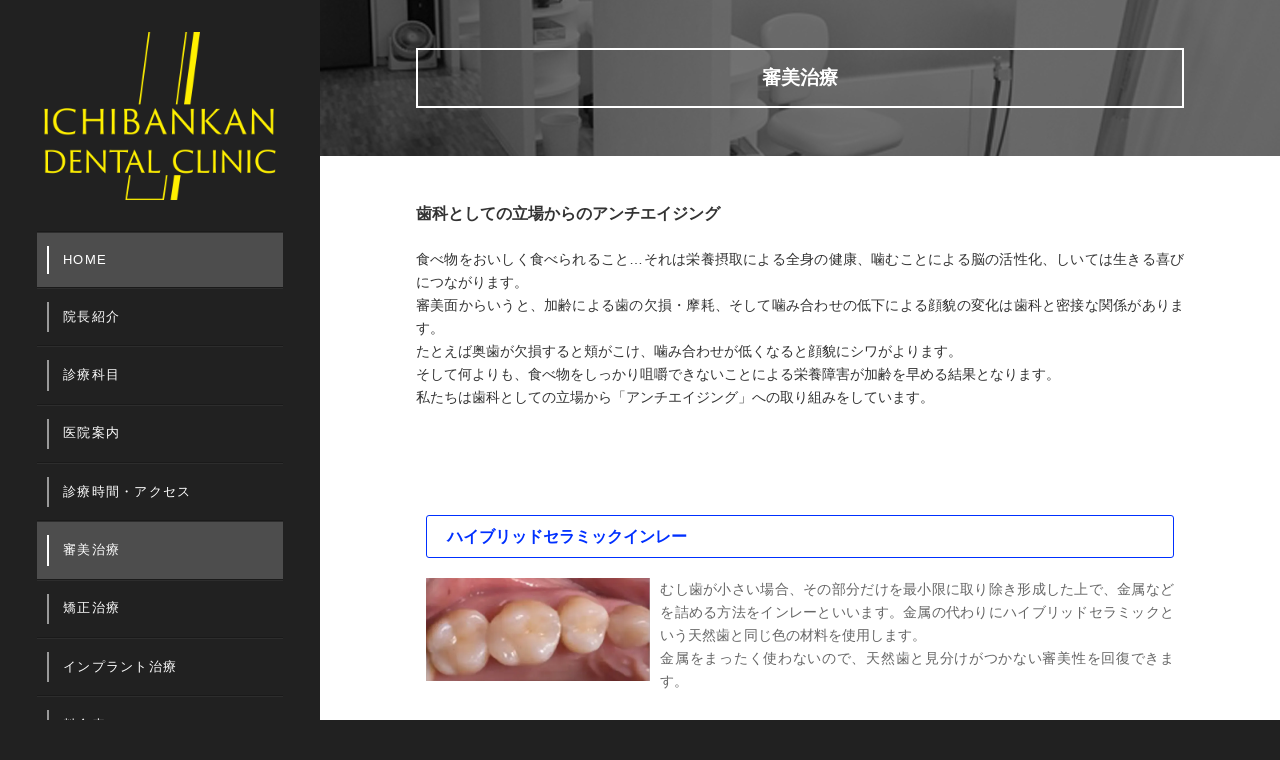

--- FILE ---
content_type: text/html; charset=UTF-8
request_url: https://www.ichibankan-dc.com/aesthetic
body_size: 5227
content:
<!DOCTYPE html>
<html>
<head>
<meta charset="UTF-8">
<meta http-equiv="X-UA-Compatible" content="IE=edge">
<meta name="viewport" content="width=device-width, initial-scale=1, viewport-fit=cover">
<meta name="format-detection" content="telephone=no">
<meta name="description" content="機能の面だけではなく、見た目の美しさにもこだわった治療についてご紹介いたします。また当院では、歯科としての立場から「アンチエイジング」への取り組みを行っております。">
<meta name="SKYPE_TOOLBAR" content="SKYPE_TOOLBAR_PARSER_COMPATIBLE">
<meta property="og:title" content="審美治療 - 盛岡市の歯科 - 壱番舘歯科クリニック">
<meta property="og:type" content="article">
<meta property="og:locale" content="ja_JP">
<meta property="og:url" content="https://www.ichibankan-dc.com/aesthetic">
<meta property="og:site_name" content="盛岡市の歯科 - 壱番舘歯科クリニック">
<meta property="og:image" content="https://p2.ssl-cdn.jp/var/data/u/e5/188e2577782/img/ogp.jpg?cache=1533268700">
<meta property="og:description" content="機能の面だけではなく、見た目の美しさにもこだわった治療についてご紹介いたします。また当院では、歯科としての立場から「アンチエイジング」への取り組みを行っております。">
<title>審美治療 - 盛岡市の歯科 - 壱番舘歯科クリニック</title>
<link rel="canonical" href="https://www.ichibankan-dc.com/aesthetic">
<link rel="icon" type="image/x-icon" href="https://p2.ssl-cdn.jp/var/data/u/e5/188e2577782/img/favicon.ico?cache=1533268700">
<link rel="shortcut icon" type="image/x-icon" href="https://p2.ssl-cdn.jp/var/data/u/e5/188e2577782/img/favicon.ico?cache=1533268700">
<link rel="apple-touch-icon" href="https://p2.ssl-cdn.jp/var/data/u/e5/188e2577782/img/webclip.jpg?cache=1533268700">
<link rel="apple-touch-icon-precomposed" href="https://p2.ssl-cdn.jp/var/data/u/e5/188e2577782/img/webclip.jpg?cache=1533268700">
<link rel="stylesheet" media="all" href="https://p2.ssl-cdn.jp/share/css/theme/cache/two/dt-11-3.css?cache=20260120172614">
<link rel="stylesheet" media="all" href="https://p2.ssl-cdn.jp/prj/service/drj/base.css">
<link rel="stylesheet" media="all" href="https://p2.ssl-cdn.jp/var/data/u/12/8dda768d382/css/site.css">
<link rel="stylesheet" media="all" href="https://p2.ssl-cdn.jp/var/data/u/e5/188e2577782/css/site.css?cache=1695358196">
<script type="text/javascript" src="https://p2.ssl-cdn.jp/share/js/lib/jquery/versions/jquery-1.9.1.min.js?cache=20260120172614"></script>
<script type="text/javascript" src="https://p2.ssl-cdn.jp/share/js/app/Config/viewer-require.js?cache=20260120172614"></script>
<script type="text/javascript">
    require.urlArgs = 'cache=20260120172614';
    require.baseUrl = 'https://p2.ssl-cdn.jp/share/js';
</script>
<script type="text/javascript" src="https://p2.ssl-cdn.jp/share/js/lib/require/require.js?cache=20260120172614"></script>
<meta name="msvalidate.01" content="8FD251B79398BEEF3ADF7ECDF7594B7B" />
<!-- Global site tag (gtag.js) - Google Analytics -->
<script async src="https://www.googletagmanager.com/gtag/js?id=UA-24808980-57"></script>
<script>
  window.dataLayer = window.dataLayer || [];
  function gtag(){dataLayer.push(arguments);}
  gtag('js', new Date());

  gtag('config', 'UA-24808980-57');
</script>

<!-- Google Tag Manager -->
<script>(function(w,d,s,l,i){w[l]=w[l]||[];w[l].push({'gtm.start':
new Date().getTime(),event:'gtm.js'});var f=d.getElementsByTagName(s)[0],
j=d.createElement(s),dl=l!='dataLayer'?'&l='+l:'';j.async=true;j.src=
'https://www.googletagmanager.com/gtm.js?id='+i+dl;f.parentNode.insertBefore(j,f);
})(window,document,'script','dataLayer','GTM-53NZ945');</script>
<!-- End Google Tag Manager -->

<!-- Google tag (gtag.js) -->
<script async src="https://www.googletagmanager.com/gtag/js?id=G-CV4NYK121D"></script>
<script>
  window.dataLayer = window.dataLayer || [];
  function gtag(){dataLayer.push(arguments);}
  gtag('js', new Date());

  gtag('config', 'G-CV4NYK121D');
</script></head>
<body class="page-body dt-11-3 device-pc" data-page-id="33176" data-url="/aesthetic" data-id-path="/33172/33176/" data-http-root="http://www.ichibankan-dc.com" data-https-root="https://www.ichibankan-dc.com" data-max-width="1280-" data-site-ssl="1" data-sub-domain="ichibankan-dc" style="">
<!-- Google Tag Manager (noscript) -->
<noscript><iframe src="https://www.googletagmanager.com/ns.html?id=GTM-53NZ945"
height="0" width="0" style="display:none;visibility:hidden"></iframe></noscript>
<!-- End Google Tag Manager (noscript) --><script>(function() {if (document.addEventListener) {    if ($(document).data("disable-click") === undefined) {        $(document).data("disable-click", "1");    }    document.addEventListener("click", function (evt) {        if ($(document).data("disable-click") == "1") {            evt.stopPropagation(); evt.preventDefault();            return false;        };    }, true);}var width=$(window).width()|$(document).width();$("body").addClass(width>=1024?"width-large":(width>=768?"width-medium":"width-small"));if (navigator.userAgent.toLowerCase().indexOf("mac os x") != -1    && navigator.userAgent.toLowerCase().indexOf("iphone os") == -1    && "ontouchstart" in window) {    $("body").removeClass("device-pc device-tablet device-sphone").addClass("device-tablet");}})();</script>
<div class="layout-page">

<!-- HEADER -->
<header class="layout-header">

    <!-- BLOCK -->
    <div class="block block-HeaderSetSphone">
        <div class="b-body">
        </div>
    </div>
    <!-- BLOCK -->

</header>
<!-- HEADER -->

<!-- BODY-HEADER -->
<div class="layout-body-header ct-11-3 device-pc width-large">

</div>
<!-- BODY-HEADER -->

<div class="layout-body layout-two-col-a">

<!-- CONTENTS -->
<div class="layout-contents ct-11-3 device-pc width-large">

    <!-- BLOCK -->
    <div data-block-id="245164" class="block block-Heading ">
        <h1 class="part part-Heading">
            <span class="piece piece-Heading">審美治療</span>
        </h1>
    </div>
    <!-- BLOCK -->

    <!-- BLOCK -->
    <div data-block-id="245165" class="block block-SetA block-DentalSetA ">
        <div class="b-head pattern2"><h1><span>歯科としての立場からのアンチエイジング</span></h1></div>
        <div class="b-body SetItem1 SetItemSmall1" data-set-item="1" data-set-item-small="1">
            <div class="part part-SetA part-DentalSetA pattern2 wraparound">
                <div class="piece piece-RichText RichText">食べ物をおいしく食べられること…それは栄養摂取による全身の健康、噛むことによる脳の活性化、しいては生きる喜びにつながります。 <br>審美面からいうと、加齢による歯の欠損・摩耗、そして噛み合わせの低下による顔貌の変化は歯科と密接な関係があります。 <br>たとえば奥歯が欠損すると頬がこけ、噛み合わせが低くなると顔貌にシワがよります。 <br>そして何よりも、食べ物をしっかり咀嚼できないことによる栄養障害が加齢を早める結果となります。 <br>私たちは歯科としての立場から「アンチエイジング」への取り組みをしています。</div>

            </div>
        </div>
    </div>
    <!-- BLOCK -->

    <!-- BLOCK -->
    <div data-block-id="245788" class="block block-SetC ">
        <div class="b-body SetItem1 SetItemSmall1" data-set-item="1" data-set-item-small="1">
            <div class="part part-SetC pattern1 SetItemImage">
                    <h2 class="piece piece-Heading">ハイブリッドセラミックインレー</h2>

                    <div class="piece piece-Image"><img src="https://p2.ssl-cdn.jp/var/data/u/e5/188e2577782/img/07/0724c7b2b61e9c1aec012cf19469e5ba.jpeg.webp" alt="ハイブリッドセラミックインレー"></div>

                <div class="text">
                    <div class="piece piece-RichText RichText">むし歯が小さい場合、その部分だけを最小限に取り除き形成した上で、金属などを詰める方法をインレーといいます。金属の代わりにハイブリッドセラミックという天然歯と同じ色の材料を使用します。 <br>金属をまったく使わないので、天然歯と見分けがつかない審美性を回復できます。</div>


                </div>
            </div>
        </div>
    </div>
    <!-- BLOCK -->

    <!-- BLOCK -->
    <div data-block-id="245789" class="block block-SetC ">
        <div class="b-body SetItem1 SetItemSmall1" data-set-item="1" data-set-item-small="1">
            <div class="part part-SetC pattern1 SetItemImage">
                    <h2 class="piece piece-Heading">メタルボンドクラウン</h2>

                    <div class="piece piece-Image"><img src="https://p2.ssl-cdn.jp/var/data/u/e5/188e2577782/img/5f/5f726573ed2305306d05be7404ad663c.jpeg.webp" alt="メタルボンドクラウン"></div>

                <div class="text">
                    <div class="piece piece-RichText RichText">歯にセラミックをコーティングした金属冠を被せる方法です。金属を使いますがセラミックをその外側にはりつけますので、見た目には問題なく天然歯のような審美性を得られます。短時間で歯の色調・形態の再現をして、歯並びを整える事ができます。<br></div>


                </div>
            </div>
        </div>
    </div>
    <!-- BLOCK -->

    <!-- BLOCK -->
    <div data-block-id="245790" class="block block-SetC ">
        <div class="b-body SetItem1 SetItemSmall1" data-set-item="1" data-set-item-small="1">
            <div class="part part-SetC pattern1 SetItemImage">
                    <h2 class="piece piece-Heading">オールセラミッククラウン</h2>

                    <div class="piece piece-Image"><img src="https://p2.ssl-cdn.jp/var/data/u/e5/188e2577782/img/c9/c904faa23f1ff1d918e3e457109468d4.jpeg.webp" alt="オールセラミッククラウン"></div>

                <div class="text">
                    <div class="piece piece-RichText RichText">セラミックの持つ審美性と強度を最大限に生かし、セラミック単体の冠を被せる方法です。金属を使用しないため歯肉が黒ずむこともなく、天然歯のもつ透明感がより再現しやすいことで、自然な仕上がりが期待できます。短時間で天然歯以上の色調・形態の再現をして歯並びを整えることができ、より高い審美性の改善が可能となります。<br></div>


                </div>
            </div>
        </div>
    </div>
    <!-- BLOCK -->

    <!-- BLOCK -->
    <div data-block-id="245791" class="block block-SetC ">
        <div class="b-body SetItem1 SetItemSmall1" data-set-item="1" data-set-item-small="1">
            <div class="part part-SetC pattern1 SetItemImage">
                    <h2 class="piece piece-Heading">ラミネートべニア</h2>

                    <div class="piece piece-Image"><img src="https://p2.ssl-cdn.jp/var/data/u/e5/188e2577782/img/1b/1b612bcc641be8b680cb0100c099582b.jpeg.webp" alt="ラミネートべニア"></div>

                <div class="text">
                    <div class="piece piece-RichText RichText">歯の表面のみを薄く削り、その表面にセラミックのシェルをはりつけ接着させる方法です。歯の切削量をエナメル質表層の最小限にとどめ色調・形態を修正するダメージの少ない修復法です。歯の形態を部分的に変えたり、わずかな歯と歯の隙間を埋めることができます。<br></div>


                </div>
            </div>
        </div>
    </div>
    <!-- BLOCK -->

    <!-- BLOCK -->
    <div data-block-id="245792" class="block block-SetC ">
        <div class="b-body SetItem1 SetItemSmall1" data-set-item="1" data-set-item-small="1">
            <div class="part part-SetC pattern1 SetItemImage">
                    <h2 class="piece piece-Heading">ホワイトニング </h2>

                    <div class="piece piece-Image"><img src="https://p2.ssl-cdn.jp/var/data/u/e5/188e2577782/img/ba/bad0abaa4084821d830124a9428ed98c.jpeg.webp" alt="ホワイトニング "></div>

                <div class="text">
                    <div class="piece piece-RichText RichText">歯を特殊な薬剤で漂白して、歯を白くします。医院で行う方法とご自宅で行う方法があります。 <br><br><span class="w-f-s-large"><span class="w-f-w-bold">オフィスホワイトニング</span></span><br>医院に通院していただき治療を行います。所要時間は約１時間、個人差によりますが２～３回の治療回数が必要です。 <br><br><span class="w-f-s-large"><span class="w-f-w-bold">ホームホワイトニング</span></span><br>歯型を取りホワイトニング専用トレーを作製して、自宅で行う方法です。約２週間行っていただき、当院でチェックいたします。 <br><br></div>


                </div>
            </div>
        </div>
    </div>
    <!-- BLOCK -->

    <!-- BLOCK -->
    <div data-block-id="245793" class="block block-SetC ">
        <div class="b-body SetItem1 SetItemSmall1" data-set-item="1" data-set-item-small="1">
            <div class="part part-SetC pattern1 SetItemImage">
                    <h2 class="piece piece-Heading">PMTC(プロフェッショナルメカニカルティースクリーニング)</h2>

                    <div class="piece piece-Image"><img src="https://p2.ssl-cdn.jp/var/data/u/e5/188e2577782/img/33/336c7926ef4c776e6ac87c8a2c4c6e74.jpeg.webp" alt="PMTC"></div>

                <div class="text">
                    <div class="piece piece-RichText RichText">特殊な機械を使って着色やバイオフィルムを除去し、歯本来がもっているきれいな色を取り戻します。最後にフッ素を塗って歯質を強化します。<br></div>


                </div>
            </div>
        </div>
    </div>
    <!-- BLOCK -->

</div>
<!-- CONTENTS -->

<!-- NAVIGATION -->
<div class="layout-navigations">
<nav class="layout-navigation">

    <!-- BLOCK -->
    <div data-block-id="245236" class="block block-Image ">
        <div class="b-body SetItem1 SetItemSmall1">
            <div class="part part-Image">
                <div class="piece piece-Image"><img src="https://p2.ssl-cdn.jp/var/data/u/e5/188e2577782/img/26/26e224af5907bbe0f53733cf9fcfe48e.png.webp" alt="壱番舘歯科クリニック"></div>
            </div>
        </div>
    </div>
    <!-- BLOCK -->

    <!-- BLOCK -->
    <div data-block-id="245138" class="block block-HeaderSetSide ">
        <div class="b-body">
            <div class="part part-HeaderSetSide">
                <nav>
                    
                <ul class="piece piece-GlobalMenu SetItem12">
                    <li><a href="https://www.ichibankan-dc.com/" title="トップページ">HOME</a>                    </li>
                    <li><a href="https://www.ichibankan-dc.com/doctor" title="院長紹介">院長紹介</a>                    </li>
                    <li><a href="https://www.ichibankan-dc.com/treatment" title="診療科目">診療科目</a>                    </li>
                    <li><a href="https://www.ichibankan-dc.com/clinic" title="医院案内">医院案内</a>                    </li>
                    <li><a href="https://www.ichibankan-dc.com/access" title="診療時間・アクセス">診療時間・アクセス</a>                    </li>
                    <li><a href="https://www.ichibankan-dc.com/aesthetic" title="審美治療">審美治療</a>                    </li>
                    <li><a href="https://www.ichibankan-dc.com/ort" title="矯正治療">矯正治療</a>                    </li>
                    <li><a href="https://www.ichibankan-dc.com/implant" title="インプラント治療">インプラント治療</a>                    </li>
                    <li><a href="https://www.ichibankan-dc.com/price-list" title="料金表">料金表</a>                    </li>
                    <li><a href="https://www.ichibankan-dc.com/prevention" title="予防歯科">予防歯科</a>                    </li>
                    <li><a href="https://www.ichibankan-dc.com/online_appointment?frompage=33176" title="オンライン診療予約" data-ssl-page="1">オンライン診療予約フォーム</a>                    </li>
                    <li><a href="https://www.ichibankan-dc.com/otoiawase?frompage=33176" title="お問い合わせフォーム" data-ssl-page="1">治療に関するお問い合わせ</a>                    </li>
                </ul>

                </nav>
            <div class="unit-none">
            </div>
                <div class="TriggerMenu" data-triggermenu></div>
                <div class="MobileCv"></div>
            </div>
        </div>
    </div>
    <!-- BLOCK -->

    <!-- BLOCK -->
    <div data-block-id="245212" class="block block-SetA block-DentalSetA ">
        <div class="b-body SetItem2 SetItemSmall2" data-set-item="2" data-set-item-small="2">
            <div class="part part-SetA part-DentalSetA pattern3">
                <div class="piece piece-Image"><a href="https://www.facebook.com/manzo.net/" title="https://www.facebook.com/manzo.net/" target="_blank" rel="noopener"><img src="https://p2.ssl-cdn.jp/var/data/u/e5/188e2577782/img/28/28c9f983d12e87ab3ff3c6aa9c054df9.png.webp" alt="Facebook"></a></div>
            </div>
            <div class="part part-SetA part-DentalSetA pattern3">
                <div class="piece piece-Image"><img src="https://p2.ssl-cdn.jp/var/data/u/e5/188e2577782/img/78/78c8097ee07108d7b425d8daf4f23171.png.webp" alt="Instagram"></div>
            </div>
        </div>
    </div>
    <!-- BLOCK -->

    <!-- BLOCK -->
    <div data-block-id="245348" class="block block-Image ">
        <div class="b-body SetItem1 SetItemSmall1">
            <div class="part part-Image">
                <div class="piece piece-Image"><img src="https://p2.ssl-cdn.jp/var/data/u/e5/188e2577782/img/19/198619aa186c786ba638a8ec4bea5cef.png.webp" alt="クレジットカードご利用頂けます"></div>
            </div>
        </div>
    </div>
    <!-- BLOCK -->

</nav>
</div>
<!-- NAVIGATION -->

</div>

<!-- BODY-FOOTER -->
<div class="layout-body-footer ct-11-3 device-pc width-large">

</div>
<!-- BODY-FOOTER -->

<!-- FOOTER -->
<footer class="layout-footer">

    <!-- BLOCK -->
    <div data-block-id="245366" class="block block-Image ">
        <div class="b-body SetItem1 SetItemSmall1">
            <div class="part part-Image">
                <div class="piece piece-Image"><img src="https://p2.ssl-cdn.jp/var/data/u/e5/188e2577782/img/c3/c36ddc306e809553430ce6cc3ef46222.png.webp" alt="フッター"></div>
            </div>
        </div>
    </div>
    <!-- BLOCK -->

    <!-- BLOCK -->
    <div data-block-id="245136" class="block block-Copyright ">
        <div class="b-body">
            <div class="part part-Copyright">
                <div class="piece piece-Copyright"><p>(c)Ichibankan Dental Clinic</p></div>
            </div>
        </div>
    </div>
    <!-- BLOCK -->

</footer>
<!-- FOOTER -->

</div>
<script type="text/javascript">
require(['app/Viewer/Start'], function (Start) {
Start.ViewerRouter.Viewer.useScripts(["Button","VerticalList"], 'piece');
Start.ViewerRouter.Viewer.useScripts(["HeaderSetSide"], 'part');
Start.ViewerRouter.Viewer.useScripts(["Set","HeaderSetSide"], 'block');
Start.ViewerRouter.Init();
});</script>
</body>
</html>


--- FILE ---
content_type: text/css
request_url: https://p2.ssl-cdn.jp/var/data/u/e5/188e2577782/css/site.css?cache=1695358196
body_size: 3609
content:
@charset "utf-8";
/* CSS Document */

/*-------------------- 全体レイアウト --------------------*/
/* 背景色 */
.page-body {
    background: #212121 !important;
}

.width-large .layout-body,
.width-medium .layout-body{
    margin: 0% 1%;
    overflow: hidden;
/*    padding-top: 1.618%;*/
/*	padding-bottom: 1.618%;*/
	background: #212121 !important; /* Old browsers */
background: -moz-linear-gradient(left, #212121 0%, #212121 25%, #ffffff 25%, #ffffff 100%) !important; /* FF3.6-15 */
background: -webkit-linear-gradient(left, #212121 0%,#212121 25%,#ffffff 25%,#ffffff 100%) !important; /* Chrome10-25,Safari5.1-6 */
background: linear-gradient(to right, #212121 0%,#212121 25%,#ffffff 25%,#ffffff 100%) !important; /* W3C, IE10+, FF16+, Chrome26+, Opera12+, Safari7+ */
filter: progid:DXImageTransform.Microsoft.gradient( startColorstr='#212121', endColorstr='#ffffff',GradientType=1 ); /* IE6-9 */
}

/*-------------------- フッター --------------------*/

.block.block-Copyright {
    background: #212121 !important;
}

.block-Copyright .b-body .part-Copyright p {
    margin: 0.5em;
    text-align: center;
    color: #FFFFFF !important;
    font-size: 80%;
}

/***** モバイル表示用フッターメニュー *****/

/* 背景色 */
.block-SphoneFooterMenu .b-body .part-SphoneFooterMenu .piece-SphoneMenu {
	background-color:rgba(19,84,151,0.8) !important;
	background-image:-webkit-linear-gradient(-90deg,rgba(19,84,151,0.8) 0%,rgba(33,33,33,1) 100%) !important;
	background-image:linear-gradient(180deg,rgba(19,84,151,0.8) 0%,rgba(33,33,33,1) 100%) !important;
}
/* 文字色 */
.block-SphoneFooterMenu .b-body .part-SphoneFooterMenu .piece-SphoneMenu li a {
	color:#FFFFFF !important;
}
/* 線の色（左） */
.block-SphoneFooterMenu .b-body .part-SphoneFooterMenu .piece-SphoneMenu li a:before {
	border-left:#FFFFFF 1px solid !important;
}
/* 線の色（右） */
.block-SphoneFooterMenu .b-body .part-SphoneFooterMenu .piece-SphoneMenu li a:after {
	border-right: #135497 1px solid !important;
}

/*-------------------- サイドコンテンツ --------------------*/

nav.layout-navigation {
    padding: 10%;
}

.layout-body .layout-navigations .block + .block {
    margin-top: 10%;
}

.width-large .layout-body .layout-navigations,
.width-medium .layout-body .layout-navigations{
    width: 25% !important;
    height: 100%;
}

.layout-body.layout-two-col-a .layout-navigations {
    float: left;
	background: #212121 !important;
}

.block-HeaderSetSide .b-body .part-HeaderSetSide nav ul.piece-GlobalMenu li a {
    position: relative;
    padding: 8% 10px 8% 26px !important;
    text-align: left;
    text-decoration: none;
    color: #FFFFFF;
    letter-spacing: 0.1em;
}

.block-HeaderSetSide .b-body .part-HeaderSetSide nav ul.piece-GlobalMenu li a:hover {
    position: relative;
    padding: 8% 10px 8% 26px !important;
    text-align: left;
    text-decoration: none;
    color: #212121 !important;
    letter-spacing: 0.1em;
	background-color: #FEED03 !important;
}

.block-HeaderSetSide .b-body .part-HeaderSetSide nav ul.piece-GlobalMenu li a:before {
    display: block;
    position: absolute;
    top: 13px;
    bottom: 13px;
    left: 10px !important;
    background-color: #999999;
    width: 2px;
    content: "";
}



/*-------------------- メインコンテンツ --------------------*/

.width-large .layout-body .layout-contents,
.width-medium .layout-body .layout-contents {
    width: 75% !important;
	background: #FFFFFF;
}

/*---------- ページ共通 ----------*/
/* ブロックの余白 */
.layout-body .layout-contents .block + .block {
	margin-top: 0 !important; 
	padding: 5% 10%;
	background: #FFFFFF;
}

.width-small .layout-contents .block + .block {
	padding: 5% !important;
}

/* ページ見出し */
.block-Heading {
    border: none !important;
    background-color: transparent !important;
	background: url(/var/data/u/e5/188e2577782/usr/page-midashi_back.jpg) 50% 50% no-repeat !important;
	padding: 5% 10% !important;
}
.block-Heading h1.part-Heading {
    border: #FFFFFF 2px solid !important;
    font-size: 120%;
	color: #FFFFFF !important;
}

.block-Heading h1.part-Heading span.piece-Heading {
    overflow: visible;
    padding: 15px;
    text-align: center !important;
}

/* セットA　コンテンツ内の各余白 */
.width-large .block-SetA .b-body.SetItem3 .part,
.width-medium .block-SetA .b-body.SetItem3 .part{
    float: left;
    margin-right: 8% !important;
    margin-bottom: 3% !important;
    width: 28% !important;
}

.width-large .block-SetA .b-body.SetItem3 .part:nth-of-type(3n),
.width-medium .block-SetA .b-body.SetItem3 .part.part:nth-of-type(3n) {
	margin-right: 0 !important;
}

/* セットA　コンテンツ内ブロックの余白 */
.block-SetA .b-body.SetItem1 .part + .part {
    margin-top: 3%;
}


/* セットA　リンクボタン部分 */
.block-SetA .b-body .part-SetA .piece-Button a {
    position: relative;
    border-radius: 5px;
    background-color: #0030FF !important;
    background-image: -webkit-linear-gradient(-90deg,#0030FF 0%,#0030FF 100%) !important;
    background-image: linear-gradient(180deg,#0030FF 0%,#0030FF 100%) !important;
    padding: 5px;
    text-decoration: none;
    text-align: center;
    color: #FFFFFF;
    font-size: 90%;
}

/* セットA　小見出し */
.block-SetA .b-body .part-SetA .piece-Heading {
    position: relative;
    margin: 0 0 10px 0;
    padding: 6px;
    border-bottom: 2px solid #ffed00 !important;
    font-size: 90%;
    font-weight: normal;
}

/* セットC */
/*
.block-SetC .b-body.SetItem1.SetItemSmall1 {
    border: 1px solid #ffd100;
	border-radius: 3px;
}
*/

/* セットC　小見出し */
.block-SetC .b-body .part-SetC .piece-Heading {
    margin: 0 0 20px 0 !important;
    border-left: 0px solid #333333 !important;
	border: 1px solid #0030FF !important;
	border-radius: 3px;
    padding: 8px 20px 8px 20px !important;
    text-align: left;
    color: #0030FF !important;
    font-size: 100%;
}


/* セット　見出し1 */
.block .b-head.pattern1 {
	padding-bottom: 5%;
}

.block .b-head.pattern1 h1 {
    border-left: none !important;
    background: #212121 !important;
    padding: 2% !important;
    text-align: left;
    color: #ffffff;
}

/* セット　見出し2 */
.block .b-head.pattern2 {
    padding-bottom: 3%;
}

.block .b-head.pattern2 h1 {
    margin: 0;
    font-size: 100%;
    font-weight: bold !important;
}

.block .b-head.pattern2 h1:before {
    display: none !important;
    position: absolute;
    top: 0;
    left: 0;
    bottom: 0;
    background-color: #212121;
    width: 4px;
    content: "";
}

.layout-body .block .b-head {
    margin: 0 0 0 0 !important;
}

/*---------- TOPページ ----------*/

/* スライド　矢印非表示 */
.piece-SlideShow ul.controller li span {
    display: none !important;
    z-index: 1;
    padding: 10px;
    cursor: pointer;
    background-color: rgba(255,255,255,0.5);
}

/* モバイル用メインビジュアル(スライド)*/
div[data-block-id="245147"] .c-pageedit .cp-field .phtml .pbody .block.js-BlockView {
	padding: 0 !important;
}



/*----- ご挨拶文 -----*/
div[data-block-id="245147"].block.block-SetA{
	padding: 4%;
	background-color: #F6F6F6;
}

/*----- お知らせ欄 -----*/

/* 見出しの下の余白 */
div[data-block-id="245148"].block .b-head.pattern2 {
    padding-bottom: 1%;
}

.block .b-head.pattern2 h1 {
	padding: 0 !important;
}

/* 背景の色 */
.piece table.list-article tbody tr {
    background: #FFF !important;
}
.piece table.list-article tbody tr:nth-child(2n) {
    background: #FFF !important;
}

/* 区切り線の色 */
.piece table.list-article tbody tr + tr {
    border-top: #000000 1px dotted !important;
}

.piece table.list-article tbody tr:last-child {
    border-bottom: #000000 1px dotted !important;
}

/* 影の非表示 */
div[data-block-id="245148"] .piece table.list-article {
    box-shadow: 0 2px 2px -2px rgba(0,0,0,0) !important;
    font-size: 90%;
}

/*----- 医院コンセプト -----*/

/* 小見出し部分 */
div[data-block-id="245349"].block-SetA .b-body .part-SetA .piece-Heading {
    position: relative;
	text-align: center;
    margin: 0 !important;
    padding: 0px;
    border-bottom: none !important;
    font-size: 110% !important;
    font-weight: normal !important;
}

.width-small div[data-block-id="245349"].block-SetA .b-body.SetItemSmall1 .part {
    margin: 10% 0 3% 0 !important;
}

/*----- 業務内容・取り扱い科目 -----*/

/* リンクボタンの横幅 */
div[data-block-id="245292"].block-SetA .b-body.SetItem3 .part-SetA .piece-Button a {
    margin: auto 10% !important;
}

.width-large div[data-block-id="245292"].block-SetA .b-body.SetItem3 .part,
.width-medium div[data-block-id="245292"].block-SetA .b-body.SetItem3 .part {
    float: left;
    margin-right: 0% !important;
    margin-bottom: 3% !important;
	width: 28% !important;
}

.b-body.SetItem3.SetItemSmall2 {
    display:  flex;
    flex-wrap: wrap;
    justify-content:  center;
}

/*----- カレンダーと医院情報 -----*/

/* 医院情報　区切り線の色 */
.piece-Table.pattern3 tr + tr th,
.piece-Table.pattern3 tr + tr td {
    border-color: #000000 !important;
}

/* カレンダーと医院情報の間の空間 */
.width-large div[data-block-id="245293"].block-SetA .b-body.SetItem2 .part,
.width-medium div[data-block-id="245293"].block-SetA .b-body.SetItem2 .part {
    float: left;
    margin-right: 3% !important;
    margin-bottom: 1.8%;
    width: 46% !important;
}

/*---------- 院長紹介ページ ----------*/
/* リンク */
div[data-block-id="245905"].block-SetA .b-body .part-SetA a {
	text-decoration: none !important;
    color: #135497 !important;
}

div[data-block-id="245905"].block-SetA .b-body .part-SetA a:hover {
	text-decoration: none !important;
    color: #e8d800 !important;
}

/*---------- 診療科目ページ ----------*/
/* 見出し */
div[data-block-id="245666"].block-SetA .b-body .part-SetA .piece-Heading {
    position: relative;
    margin: 0 0 10px 0;
    padding: 6px;
    border-bottom: none !important;
    font-size: 90%;
    font-weight: bold;
    text-align: center !important;
}

/*----- 料金表ページ -----*/

/* 表のCSS */
.piece-Table.pattern1 tbody th {
    border-color: #e8e8e8 !important;
    background-color: #FFFFFF !important;
    padding: 15px !important;
}

.piece-Table.pattern1 tbody td {
    border-color: #e8e8e8 !important;
	background: #fbfbfb !important;
    padding: 15px !important;

}


.piece-Table.pattern2 tbody th {
    border-color: #e8e8e8 !important;
    background-color: #FFFFFF !important;
    padding: 5px !important;
	color: #333333 !important;
}

.piece-Table.pattern2 tbody td {
    border-color: #e8e8e8 !important;
    padding: 5px;
    background: #fbfbfb !important;
}




/*----- オンライン診療予約ページ/お問合せフォームページ -----*/
/*** フォーム用CSS ***/
/* 区切り線 */
.block-Form form table.input > tbody > tr + tr {
    border-top: #e8e8e8 1px solid !important;
}

/* 上下の余白 */
.block-Form form table.input > tbody > tr > th {
    padding: 20px 5px !important;
    text-align: left;
    color: #333333;
}
.block-Form form table.input > tbody > tr > td {
    padding: 20px 5px !important;
    text-align: left;
}

/* 「必須」マーク */
.block-Form form table.input > tbody > tr > th span.required {
    float: right;
    border-radius: 5px !important;
    background-color: #ffed00 !important;
    padding: 5px 10px;
    color: #000000 !important;
    font-weight: normal;
}

/* 入力欄 背景色 */
.block-Form form table.input > tbody > tr > td div.input [required] {
    background-color: #FFF5D7 !important;
}

/* 「個人情報の取扱について」部分のリンクカラー */
div[data-block-id="245187"] a,
div[data-block-id="245155"] a {
    color: #0030FF !important;
}


/* カレンダーの表示されない方リンクボタン */
.page-body .block.ccc-g-calen .part-Html .piece-Html {
    text-align: center;
    padding: 15px 0;
}
.page-body .block.ccc-g-calen .part-Html .piece-Html span.link-button {
    padding: 7px 15px;
    background: #0030FF;
	border-radius: 0px;
}
.page-body .block.ccc-g-calen .part-Html .piece-Html span.link-button a {
    text-decoration: none;
    color: #ffffff;
    padding: 20px 0;
}
.page-body .block.ccc-g-calen .part-Html .piece-Html span.link-button:hover,
.page-body .block.ccc-g-calen .part-Html .piece-Html span.link-button a:hover {
	opacity:0.7;
}
